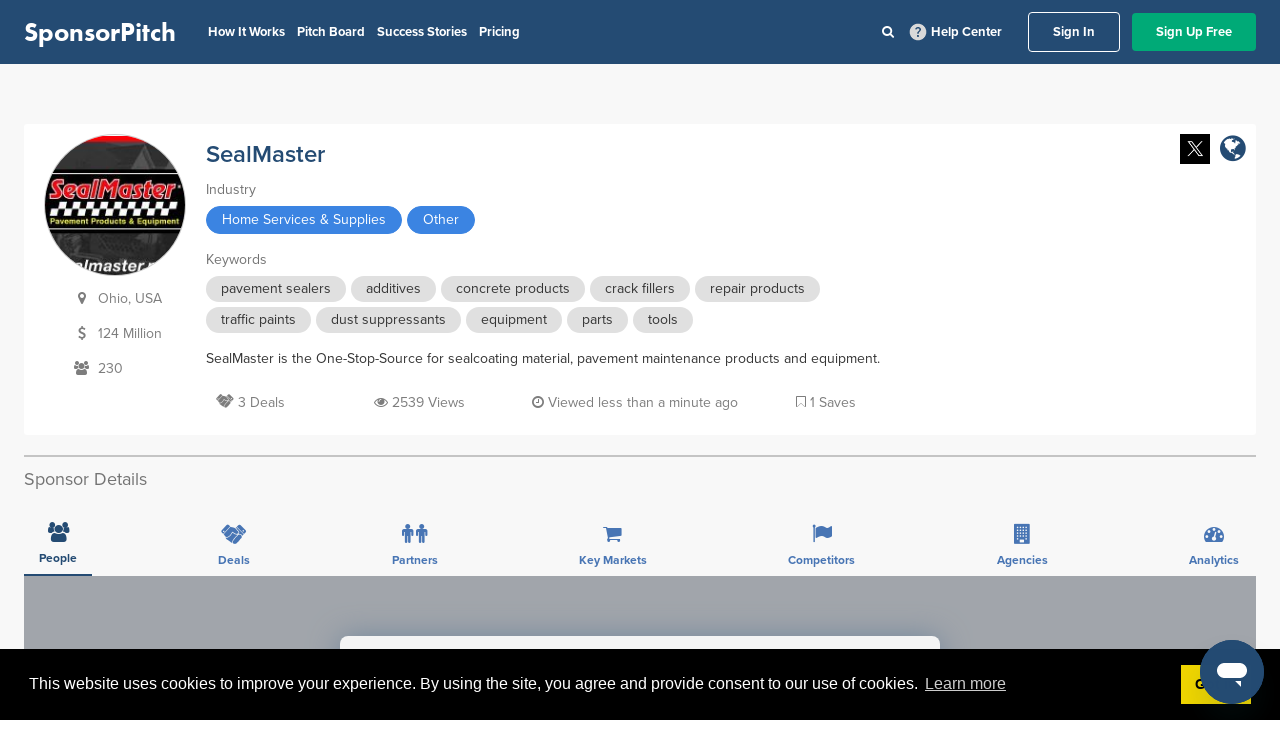

--- FILE ---
content_type: application/javascript
request_url: https://prism.app-us1.com/?a=92121044&u=https%3A%2F%2Fapp.sponsorpitch.com%2Fsponsors%2Fsealmaster
body_size: 122
content:
window.visitorGlobalObject=window.visitorGlobalObject||window.prismGlobalObject;window.visitorGlobalObject.setVisitorId('cab76bd1-456f-43f0-ac80-aec8e172142c', '92121044');window.visitorGlobalObject.setWhitelistedServices('tracking', '92121044');